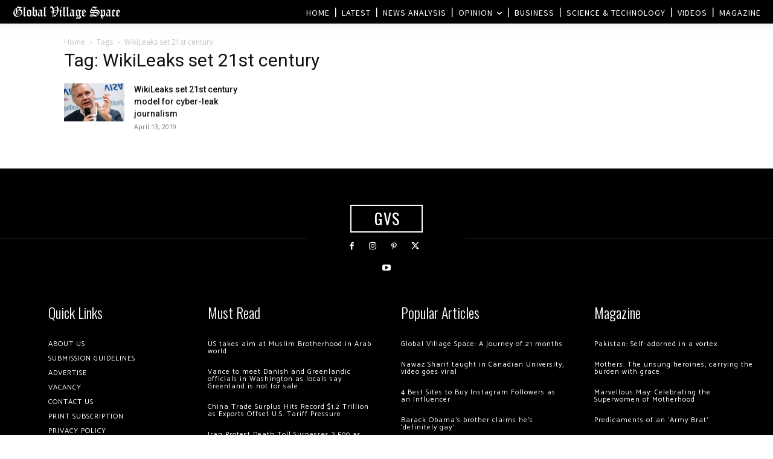

--- FILE ---
content_type: text/html; charset=utf-8
request_url: https://www.google.com/recaptcha/api2/aframe
body_size: 267
content:
<!DOCTYPE HTML><html><head><meta http-equiv="content-type" content="text/html; charset=UTF-8"></head><body><script nonce="iXMYAtb1Xub5HGcK5Fqsuw">/** Anti-fraud and anti-abuse applications only. See google.com/recaptcha */ try{var clients={'sodar':'https://pagead2.googlesyndication.com/pagead/sodar?'};window.addEventListener("message",function(a){try{if(a.source===window.parent){var b=JSON.parse(a.data);var c=clients[b['id']];if(c){var d=document.createElement('img');d.src=c+b['params']+'&rc='+(localStorage.getItem("rc::a")?sessionStorage.getItem("rc::b"):"");window.document.body.appendChild(d);sessionStorage.setItem("rc::e",parseInt(sessionStorage.getItem("rc::e")||0)+1);localStorage.setItem("rc::h",'1768415479561');}}}catch(b){}});window.parent.postMessage("_grecaptcha_ready", "*");}catch(b){}</script></body></html>